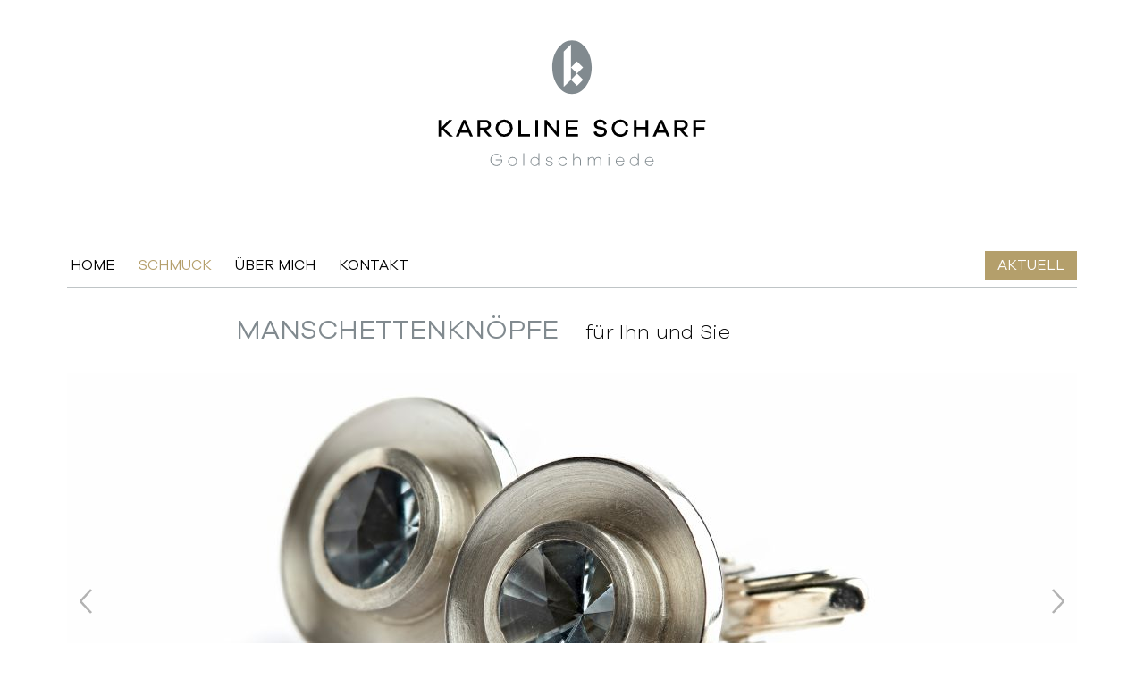

--- FILE ---
content_type: text/html;charset=UTF-8
request_url: https://www.karolinescharf.de/de/schmuck/manschettenknoepfe
body_size: 2830
content:
<!DOCTYPE html>
<html lang="de">
  <head>
    <meta charset="utf-8">
    <meta name="viewport" content="width=device-width, initial-scale=1.0">
    <meta http-equiv="x-ua-compatible" content="ie=edge">
        <meta name="generator" content="GravCMS" />
    <meta name="description" content="Wir kreiren zeitlosen Designschmuck, der durch klare Formen und Materialien bezaubert und Ihre Geschichte erzählt." />

    <title>Manschettenknöpfe | Goldschmiede Karoline Scharf</title>

    <link rel="canonical" href="https://www.karolinescharf.de/de/schmuck/manschettenknoepfe">
    <link rel="apple-touch-icon" sizes="180x180" href="/user/themes/karoline-scharf/static/assets/icons/apple-touch-icon.png">
    <link rel="icon" type="image/png" sizes="32x32" href="/user/themes/karoline-scharf/static/assets/icons/favicon-32x32.png">
    <link rel="icon" type="image/png" sizes="16x16" href="/user/themes/karoline-scharf/static/assets/icons/favicon-16x16.png">
    <link rel="manifest" href="/user/themes/karoline-scharf/static/assets/site.webmanifest">
    <link rel="mask-icon" href="/user/themes/karoline-scharf/static/assets/icons/safari-pinned-tab.svg" color="#818a8f">
    <link rel="shortcut icon" href="/user/themes/karoline-scharf/static/assets/icons/favicon.ico">
    <meta name="msapplication-TileColor" content="#ffffff">
    <meta name="msapplication-config" content="/user/themes/karoline-scharf/static/assets/browserconfig.xml">
    <meta name="theme-color" content="#818a8f">

                  <link href="/user/plugins/form/assets/form-styles.css" type="text/css" rel="stylesheet">
<link href="/user/plugins/login/css/login.css" type="text/css" rel="stylesheet">
<link href="/user/themes/karoline-scharf/static/css/main.css" type="text/css" rel="stylesheet">


                                    <script src="https://cdn.polyfill.io/v2/polyfill.js?features=Array.from,IntersectionObserver,Object.assign,Object.values"></script>
<script src="/user/themes/karoline-scharf/static/js/manifest.js" defer></script>
<script src="/user/themes/karoline-scharf/static/js/vendor.js" defer></script>
<script src="/user/themes/karoline-scharf/static/js/main.js" defer></script>


  </head>
  <body>
    <div
      class="container"
          >
      <header class="header">
  <img
    alt="Logo Goldschmiede Karoline Scharf"
    class="header__logo"
    height="179"
    src="/user/themes/karoline-scharf/static/assets/img/logo.svg"
    width="380"
  >
</header>
      <nav class="navigation js-navigation">
  <div class="navigation__content">

    <button
      aria-controls="navigation-list"
      aria-label="Navigation öffnen"
      class="button navigation__button navigation__button--open js-navigation-button"
    >
      <svg
        class="navigation__burger"
        height="22"
        viewBox="0 0 22 22"
        width="22"
      >
        <rect x="0" y="5" width="22" height="1.5" />
        <rect x="0" y="10" width="22" height="1.5" />
        <rect x="0" y="15" width="22" height="1.5" />
      </svg>
    </button>

    <ul
      class="navigation__list js-navigation-list"
      id="navigation-list"
    >
      <li class="navigation__item navigation__item--button">
        <button
          aria-controls="navigation-list"
          aria-label="Navigation schließen"
          class="navigation__button navigation__button--close js-navigation-button"
        >
          <svg
            class="navigation__cross"
            height="22"
            viewBox="0 0 22 22"
            width="22"
          >
            <line x1="0" y1="0" x2="22" y2="22" stroke-width="1.5" />
            <line x1="0" y1="22" x2="22" y2="0" stroke-width="1.5" />
          </svg>
        </button>
      </li>
          <li class="navigation__item">
        <a
          class="navigation__link js-navigation-link"
          href="/de#home"
        >
          Home
        </a>
      </li>
          <li class="navigation__item">
        <a
          class="navigation__link js-navigation-link is-active"
          href="/de#schmuck"
        >
          Schmuck
        </a>
      </li>
          <li class="navigation__item">
        <a
          class="navigation__link js-navigation-link"
          href="/de#ueber-mich"
        >
          Über mich
        </a>
      </li>
          <li class="navigation__item">
        <a
          class="navigation__link js-navigation-link"
          href="/de#kontakt"
        >
          Kontakt
        </a>
      </li>
        </ul>

    <img
      alt="Icon Goldschmiede Karoline Scharf"
      class="navigation__icon"
      height="40"
      src="/user/themes/karoline-scharf/static/assets/img/icon.svg"
      width="40"
    >

    <div class="navigation__service">
      <button
        aria-controls="news"
        class="button"
        data-micromodal-trigger="news"
      >
        Aktuell
      </button>

          </div>

  </div>
</nav>

<div
  aria-hidden="true"
  class="modal"
  id="news"
>
  <div
    class="modal__overlay"
    data-micromodal-close
    tabindex="-1"
  >
    <div
      aria-modal="true"
      class="modal__container"
      role="dialog"
    >

      <button
        aria-label="Popup schließen"
        class="modal__button"
        data-micromodal-close
      >
        <svg
          class="modal__cross"
          height="20"
          viewBox="0 0 20 20"
          width="20"
        >
          <line x1="0" y1="0" x2="20" y2="20" stroke-width="2.5" />
          <line x1="0" y1="20" x2="20" y2="0" stroke-width="2.5" />
        </svg>
      </button>

      <div class="modal__inner">
        
    
    <div class="title">

  <h2 class="title__headline">
    Aktuell
  </h2>

  <p class="title__subtitle">
    Hier finden Sie alles Neue, Inspirierendes und die nächsten Termine rund um meine Goldschmiede:
  </p>

</div>

    <div class="grid grid--columns-2 text">


  <div class="grid__item">
        
<div class="image">
  <img
    alt="Das neue Jahr 2022 hat begonnen."
    class="image__media"
    src="/images/5/4/e/2/8/54e28e0ed044c9cd8b4d7a0aae9612608b666e63-karolinescharfstilpunkte2021001.jpg"
  >
</div>
      </div>

  <div class="grid__item">
    <p>Im Dezember 2022 bin ich mit meiner Goldschmiede in den Hofweg 21 in 22085 Hamburg umgezogen.</p>
<p>Wir hatten ein rauschendes Eröffnungsfest mit vielen alten und neuen Kunden. Vielen Dank hierfür nochmal, ich habe es sehr genossen. Und nun tritt der Alltag wieder ein. Auch ganz schön.</p>
<p>Telefonisch bin ich nun unter 016097550216 zu erreichen, meine Öffnungszeiten sind die alten geblieben.</p>
<p>Ich freue mich Sie baldmöglichst in den neuen Räumen begrüßen zu dürfen.</p>
<p>Ihre Karoline Scharf</p>
  </div>

</div>

        </div>

    </div>
  </div>
</div>

      <main class="content">
        
  <div class="title">

  <h1 class="title__headline">
    Manschettenknöpfe
  </h1>

  <p class="title__subtitle">
    für Ihn und Sie
  </p>

</div>

  <div class="slider js-slider">
  <button
    aria-label="Vorheriges Bild"
    class="slider__button slider__button--prev js-slider-prev"
  >
    <svg
      class="slider__arrow"
      height="42"
      viewBox="0 0 42 42"
      width="42"
    >
      <line x1="15" y1="21" x2="27" y2="8" stroke-width="2.5" />
      <line x1="15" y1="21" x2="27" y2="34" stroke-width="2.5" />
    </svg>
  </button>

  <button
    aria-label="Nächstes Bild"
    class="slider__button slider__button--next js-slider-next"
  >
    <svg
      class="slider__arrow"
      height="42"
      viewBox="0 0 42 42"
      width="42"
    >
      <line x1="27" y1="21" x2="15" y2="8" stroke-width="2.5" />
      <line x1="27" y1="21" x2="15" y2="34" stroke-width="2.5" />
    </svg>
  </button>

  <ul class="slider__list js-slider-list">
      <li class="slider__item">
      

<figure class="slide">
  <div class="slide__picture">
    <img
      alt="Silbermanschettenknopf mit Aquamarin."
      class="slide__image"
      src="/images/0/6/c/3/e/06c3e6f5f07103018d659d1db6ca7606a41a097d-stack05.jpg"
    >
  </div>
  <figcaption class="slide__caption">
    925 Silber, Aquamarin
  </figcaption>
</figure>

    </li>
      <li class="slider__item">
      

<figure class="slide">
  <div class="slide__picture">
    <img
      alt="Silbermanschettenknöpfe mit Turmalinquarztropfen."
      class="slide__image"
      src="/images/a/1/b/c/1/a1bc1bd0c901e05a40594d913e448330054270a7-stack06.jpg"
    >
  </div>
  <figcaption class="slide__caption">
    925 Silber, Bergkristall mit Turmalinnadeln 
  </figcaption>
</figure>

    </li>
      <li class="slider__item">
      

<figure class="slide">
  <div class="slide__picture">
    <img
      alt="Silber und Silicium"
      class="slide__image"
      src="/images/9/7/2/d/1/972d163d9fe1b09cc1c69d699580a8c9a03dd000-schmuck27012021reneinlove12.jpg"
    >
  </div>
  <figcaption class="slide__caption">
    925 Silber mit Silicium
  </figcaption>
</figure>

    </li>
    </ul>
</div>


      </main>

      <footer class="footer">

  <div class="footer__column">
    <h3 class="footer__title">Kontakt</h3>
      <address>
      <p>Hofweg 21<br />
22085 Hamburg</p>
<p><a href="/de/schmuck/manschettenknoepfe/+4916097550216">+49 160 97550216</a><br />
<a href="mailto:goldschmiede@karolinescharf.de">goldschmiede@karolinescharf.de</a></p>
<p>Öffnungszeiten:</p>
<p>Dienstag - Freitag 11-13 &amp; 14-18 Uhr<br />
Samstag nach Vereinbarung</p>
    </address>
    </div>

  <div class="footer__column">
    <h3 class="footer__title">Schmuck</h3>
    <ul class="footer__list">
                <li class="footer__item">
        <a href="/de/schmuck/ringe">
          Ringe
        </a>
      </li>
                <li class="footer__item">
        <a href="/de/schmuck/armschmuck">
          Armschmuck
        </a>
      </li>
                <li class="footer__item">
        <a href="/de/schmuck/ohrschmuck">
          Ohrschmuck
        </a>
      </li>
                <li class="footer__item">
        <a href="/de/schmuck/ketten">
          Ketten
        </a>
      </li>
                <li class="footer__item">
        <a href="/de/schmuck/manschettenknoepfe">
          Manschettenknöpfe
        </a>
      </li>
        </ul>
  </div>

  <div class="footer__column">
    <h3 class="footer__title">Über Karoline Scharf</h3>
    <ul class="footer__list">

                <li class="footer__item">
        <a href="/de">
          Home
        </a>
      </li>
                <li class="footer__item">
        <a href="/de/ueber-mich">
          Über mich
        </a>
      </li>
                <li class="footer__item">
        <a href="/de/kontakt">
          Kontakt
        </a>
      </li>
                <li class="footer__item">
        <a href="/de/aktuell">
          Aktuell
        </a>
      </li>
                <li class="footer__item footer__item--gap">
        <a href="/de/impressum">
          Impressum
        </a>
      </li>
    
    </ul>
    <p>Goldschmiede Karoline Scharf © 2026</p>
  </div>

</footer>
    </div>
  </body>
</html>


--- FILE ---
content_type: text/css
request_url: https://www.karolinescharf.de/user/themes/karoline-scharf/static/css/main.css
body_size: 19633
content:
@charset "UTF-8";
/*! normalize.css v8.0.0 | MIT License | github.com/necolas/normalize.css */html{line-height:1.15;-webkit-text-size-adjust:100%}body{margin:0}h1{font-size:2em;margin:.67em 0}hr{-webkit-box-sizing:content-box;box-sizing:content-box;height:0;overflow:visible}pre{font-family:monospace,monospace;font-size:1em}a{background-color:transparent}abbr[title]{border-bottom:none;text-decoration:underline;-webkit-text-decoration:underline dotted;text-decoration:underline dotted}b,strong{font-weight:bolder}code,kbd,samp{font-family:monospace,monospace;font-size:1em}small{font-size:80%}sub,sup{font-size:75%;line-height:0;position:relative;vertical-align:baseline}sub{bottom:-.25em}sup{top:-.5em}img{border-style:none}button,input,optgroup,select,textarea{font-family:inherit;font-size:100%;line-height:1.15;margin:0}button,input{overflow:visible}button,select{text-transform:none}[type=button],[type=reset],[type=submit],button{-webkit-appearance:button}[type=button]::-moz-focus-inner,[type=reset]::-moz-focus-inner,[type=submit]::-moz-focus-inner,button::-moz-focus-inner{border-style:none;padding:0}[type=button]:-moz-focusring,[type=reset]:-moz-focusring,[type=submit]:-moz-focusring,button:-moz-focusring{outline:1px dotted ButtonText}fieldset{padding:.35em .75em .625em}legend{-webkit-box-sizing:border-box;box-sizing:border-box;color:inherit;display:table;max-width:100%;padding:0;white-space:normal}progress{vertical-align:baseline}textarea{overflow:auto}[type=checkbox],[type=radio]{-webkit-box-sizing:border-box;box-sizing:border-box;padding:0}[type=number]::-webkit-inner-spin-button,[type=number]::-webkit-outer-spin-button{height:auto}[type=search]{-webkit-appearance:textfield;outline-offset:-2px}[type=search]::-webkit-search-decoration{-webkit-appearance:none}::-webkit-file-upload-button{-webkit-appearance:button;font:inherit}details{display:block}summary{display:list-item}template{display:none}[hidden]{display:none}

/*!
 * @license
 * MyFonts Webfont Build ID 3543580, 2018-03-17T03:55:50-0400
 *
 * The fonts listed in this notice are subject to the End User License
 * Agreement(s) entered into by the website owner. All other parties are
 * explicitly restricted from using the Licensed Webfonts(s).
 *
 * You may obtain a valid license at the URLs below.
 *
 * Webfont: GalanoGrotesque-Light by Rene Bieder
 * URL: https://www.myfonts.com/fonts/rene-bieder/galano-grotesque/light/
 *
 * Webfont: GalanoGrotesque-Regular by Rene Bieder
 * URL: https://www.myfonts.com/fonts/rene-bieder/galano-grotesque/regular/
 *
 * Webfont: GalanoGrotesque-Medium by Rene Bieder
 * URL: https://www.myfonts.com/fonts/rene-bieder/galano-grotesque/medium/
 *
 * Webfont: GalanoGrotesque-Bold by Rene Bieder
 * URL: https://www.myfonts.com/fonts/rene-bieder/galano-grotesque/bold/
 *
 *
 * License: https://www.myfonts.com/viewlicense?type=web&buildid=3543580
 * Licensed pageviews: 10,000
 * Webfonts copyright: Copyright © 2014 by René Bieder. All rights reserved.
 *
 * © 2018 MyFonts Inc
*/@font-face{font-family:Galano Grotesque;font-weight:300;font-display:fallback;src:url("../assets/fonts/light/Galano_Grotesque_Light.eot");src:url("../assets/fonts/light/Galano_Grotesque_Light.eot?#iefix") format("embedded-opentype"),url("../assets/fonts/light/Galano_Grotesque_Light.woff2") format("woff2"),url("../assets/fonts/light/Galano_Grotesque_Light.woff") format("woff"),url("../assets/fonts/light/Galano_Grotesque_Light.ttf") format("truetype")}@font-face{font-family:Galano Grotesque;font-display:fallback;src:url("../assets/fonts/regular/Galano_Grotesque_Regular.eot");src:url("../assets/fonts/regular/Galano_Grotesque_Regular.eot?#iefix") format("embedded-opentype"),url("../assets/fonts/regular/Galano_Grotesque_Regular.woff2") format("woff2"),url("../assets/fonts/regular/Galano_Grotesque_Regular.woff") format("woff"),url("../assets/fonts/regular/Galano_Grotesque_Regular.ttf") format("truetype")}@font-face{font-family:Galano Grotesque;font-weight:500;font-display:fallback;src:url("../assets/fonts/medium/Galano_Grotesque_Medium.eot");src:url("../assets/fonts/medium/Galano_Grotesque_Medium.eot?#iefix") format("embedded-opentype"),url("../assets/fonts/medium/Galano_Grotesque_Medium.woff2") format("woff2"),url("../assets/fonts/medium/Galano_Grotesque_Medium.woff") format("woff"),url("../assets/fonts/medium/Galano_Grotesque_Medium.ttf") format("truetype")}@font-face{font-family:Galano Grotesque;font-weight:600;font-display:fallback;src:url("../assets/fonts/bold/Galano_Grotesque_Bold.eot");src:url("../assets/fonts/bold/Galano_Grotesque_Bold.eot?#iefix") format("embedded-opentype"),url("../assets/fonts/bold/Galano_Grotesque_Bold.woff2") format("woff2"),url("../assets/fonts/bold/Galano_Grotesque_Bold.woff") format("woff"),url("../assets/fonts/bold/Galano_Grotesque_Bold.ttf") format("truetype")}*,:after,:before{-webkit-box-sizing:border-box;box-sizing:border-box}body{font-family:Galano Grotesque,Helvetica,Verdana,sans-serif;line-height:1.5;color:#000}img{max-width:100%;height:auto}main{display:block}h1,h2,h3,h4,h5,h6{font-weight:400}p{margin:0 0 1em}a{color:currentColor;-webkit-transition:color .3s;-o-transition:color .3s;transition:color .3s}a:focus,a:hover{color:#9b8858}a:focus{outline:2px solid #b49f6b;outline-offset:2px;text-decoration:none}a:active{outline:none;text-decoration:underline}[type=submit],button,label{cursor:pointer}address{font-style:normal}.container{display:-webkit-box;display:-ms-flexbox;display:flex;position:relative;-webkit-box-orient:vertical;-webkit-box-direction:normal;-ms-flex-direction:column;flex-direction:column;min-height:100vh;width:1160px;max-width:100%;margin:0 auto;padding:0 15px}.content{-ms-flex-negative:0;flex-shrink:0}.section{min-height:100vh;margin-top:-70px;margin-bottom:60px;padding-top:70px}@media (min-width:900px){.section{margin-bottom:120px}}@media (min-width:900px){.section{margin-top:-115px;padding-top:115px}}.section__link{display:block;width:30px;height:30px;margin:0 auto;background:url("../assets/img/arrow.svg") 50% no-repeat;opacity:.4;-webkit-transition:opacity .3s;-o-transition:opacity .3s;transition:opacity .3s}.section__link:focus,.section__link:hover{opacity:1}.text{letter-spacing:.015em}.button{display:inline-block;padding:4px 14px;line-height:inherit;text-transform:uppercase;text-decoration:none;color:#fff;background:#b49f6b;border:0;-webkit-transition:background-color .3s,-webkit-transform .15s,-webkit-box-shadow .15s;transition:background-color .3s,-webkit-transform .15s,-webkit-box-shadow .15s;-o-transition:transform .15s,background-color .3s,box-shadow .15s;transition:transform .15s,background-color .3s,box-shadow .15s;transition:transform .15s,background-color .3s,box-shadow .15s,-webkit-transform .15s,-webkit-box-shadow .15s}.button:focus,.button:hover{background-color:#9b8858}.button:hover{-webkit-transform:translateY(-1px);transform:translateY(-1px);-webkit-box-shadow:0 6px 12px rgba(0,0,0,.1),0 2px 4px rgba(0,0,0,.06);box-shadow:0 6px 12px rgba(0,0,0,.1),0 2px 4px rgba(0,0,0,.06)}.button:focus{outline:2px solid #b49f6b;outline-offset:2px}.button:active{-webkit-transform:translateY(0);transform:translateY(0);outline:0;-webkit-box-shadow:0 2px 4px rgba(0,0,0,.1),0 0 2px rgba(0,0,0,.06);box-shadow:0 2px 4px rgba(0,0,0,.1),0 0 2px rgba(0,0,0,.06)}.footer{display:-webkit-box;display:-ms-flexbox;display:flex;-ms-flex-wrap:wrap;flex-wrap:wrap;-webkit-box-pack:center;-ms-flex-pack:center;justify-content:center;-webkit-box-flex:1;-ms-flex-positive:1;flex-grow:1;margin-top:30px;padding:30px 15px;font-weight:300;text-align:center;color:#fff;background-color:hsla(201,6%,53%,.8)}.footer a{text-decoration:none;color:inherit}.footer a:hover{text-decoration:underline}.footer a:focus{outline:2px solid #fff;outline-offset:2px}.footer__column{width:100%;margin-bottom:30px;padding:0 15px}@media (min-width:700px){.footer__column{width:50%}}@media (min-width:900px){.footer__column{width:33.3333333333%}}.footer__title{margin:0 0 1em;font-size:1em;font-weight:500;text-transform:uppercase;letter-spacing:.05em}.footer__list{margin:0 0 1em;padding:0;list-style:none}.footer__item--gap{margin-top:12px}.form>:first-child{margin-top:0}.form>:last-child{margin-bottom:0}.form__field{margin-bottom:30px}.form__label{letter-spacing:.015em}.form__input{display:block;width:100%;margin-top:4px;padding:8px 10px;line-height:inherit;background:#fff;border:1px solid hsla(201,6%,53%,.5);border-radius:0}.form__input:focus{border-color:#b49f6b;outline:1px solid #b49f6b}.form__input--select{-webkit-appearance:none;-moz-appearance:none;appearance:none;width:auto;padding-right:52px;background:#fff url("../assets/img/dropdown.svg") 100%/auto 100% no-repeat}.form__input--select::-ms-expand{display:none}.form__footer{text-align:right}.grid{display:-webkit-box;display:-ms-flexbox;display:flex;-ms-flex-wrap:wrap;flex-wrap:wrap;margin:0 -15px 30px}.grid__item{width:100%;margin-bottom:30px;padding:0 15px}@media (min-width:800px){.grid--columns-2 .grid__item,.grid--columns-3 .grid__item{width:50%}}@media (min-width:800px){.grid--columns-3 .grid__item{width:33.3333333333%}}.header{-ms-flex-negative:0;flex-shrink:0;text-align:center}.header__logo{width:240px;max-width:80%;margin:4% 0}@media (min-width:600px){.header__logo{width:300px}}@media (min-width:900px) and (min-height:800px){.header__logo{width:380px;margin:6% 0}}.image{background:hsla(201,6%,53%,.8) url("../assets/img/image.svg") 50%/10% no-repeat;position:relative;padding-bottom:75.472%}.image__media{position:absolute;width:100%;height:100%}.modal{display:none}.modal.is-open{display:block}.modal__overlay{display:-webkit-box;display:-ms-flexbox;display:flex;-webkit-box-pack:center;-ms-flex-pack:center;justify-content:center;-webkit-box-align:center;-ms-flex-align:center;align-items:center;position:fixed;width:100%;height:100%;top:0;left:0;z-index:200;background-color:rgba(0,0,0,.3);outline:0;-webkit-animation-duration:.3s;animation-duration:.3s;-webkit-animation-timing-function:cubic-bezier(0,0,.2,1);animation-timing-function:cubic-bezier(0,0,.2,1)}[aria-hidden=false] .modal__overlay{-webkit-animation-name:fade-in;animation-name:fade-in}[aria-hidden=true] .modal__overlay{-webkit-animation-name:fade-out;animation-name:fade-out}.modal__container{display:-webkit-box;display:-ms-flexbox;display:flex;position:relative;max-width:940px;max-height:100vh;background:#fff;-webkit-box-shadow:0 0 50px rgba(0,0,0,.3),0 0 15px rgba(0,0,0,.1);box-shadow:0 0 50px rgba(0,0,0,.3),0 0 15px rgba(0,0,0,.1);-webkit-animation-duration:.3s;animation-duration:.3s;-webkit-animation-timing-function:cubic-bezier(0,0,.2,1);animation-timing-function:cubic-bezier(0,0,.2,1)}[aria-hidden=false] .modal__container{-webkit-animation-name:zoom-in;animation-name:zoom-in}[aria-hidden=true] .modal__container{-webkit-animation-name:zoom-out;animation-name:zoom-out}@media (min-width:600px){.modal__container{padding:30px}}.modal__inner{padding:30px;overflow-y:auto}.modal__inner>:first-child{margin-top:0}.modal__inner>:last-child{margin-bottom:0}@media (min-width:600px){.modal__inner{border:1px solid #b49f6b}}.modal__button{position:absolute;top:15px;right:15px;padding:6px;color:#fff;background:#fff,hsla(201,6%,53%,.5);border:0;-webkit-transition:background-color .3s;-o-transition:background-color .3s;transition:background-color .3s}.modal__button:focus,.modal__button:hover{background:#818a8f}.modal__button:focus{outline:2px solid #818a8f;outline-offset:2px}.modal__cross{display:block;stroke:currentColor;pointer-events:none}@-webkit-keyframes fade-in{0%{opacity:0}to{opacity:1}}@keyframes fade-in{0%{opacity:0}to{opacity:1}}@-webkit-keyframes fade-out{0%{opacity:1}to{opacity:0}}@keyframes fade-out{0%{opacity:1}to{opacity:0}}@-webkit-keyframes zoom-in{0%{-webkit-transform:scale(.98);transform:scale(.98)}to{-webkit-transform:scale(1);transform:scale(1)}}@keyframes zoom-in{0%{-webkit-transform:scale(.98);transform:scale(.98)}to{-webkit-transform:scale(1);transform:scale(1)}}@-webkit-keyframes zoom-out{0%{-webkit-transform:scale(1);transform:scale(1)}to{-webkit-transform:scale(.95);transform:scale(.95)}}@keyframes zoom-out{0%{-webkit-transform:scale(1);transform:scale(1)}to{-webkit-transform:scale(.95);transform:scale(.95)}}.navigation{-ms-flex-negative:0;flex-shrink:0;margin-bottom:30px;z-index:100;background:#fff}.navigation.is-sticky{position:fixed;width:1160px;max-width:100%;top:0;margin-left:-15px;padding:0 15px}@supports ((position:-webkit-sticky) or (position:sticky)){.navigation{position:-webkit-sticky;position:sticky;top:-1px}.navigation.is-sticky{position:-webkit-sticky;position:sticky;width:100%;top:-1px;margin-left:0;padding:0}}.navigation__content{display:-webkit-box;display:-ms-flexbox;display:flex;-webkit-box-pack:justify;-ms-flex-pack:justify;justify-content:space-between;-webkit-box-align:end;-ms-flex-align:end;align-items:flex-end;padding:6px 0;border-bottom:1px solid hsla(201,6%,53%,.5)}@supports (display:grid){.navigation__content{display:grid;grid-template-columns:1fr -webkit-max-content 1fr;grid-template-columns:1fr max-content 1fr}}@media (min-width:900px){.navigation__content{padding:16px 0 8px}}.navigation__button{padding-left:8px;padding-right:8px}@media (min-width:900px){.navigation__button{display:none}}@supports (display:grid){.navigation__button--open{justify-self:start}}.navigation__button--close{margin-bottom:20px;padding-top:8px;padding-bottom:8px;background:none;border:0;-webkit-transition:color .3s;-o-transition:color .3s;transition:color .3s}.navigation__button--close:focus,.navigation__button--close:hover{color:#b49f6b}.navigation__button--close:focus{outline:2px solid #b49f6b;outline-offset:2px}.navigation__burger{display:block;fill:currentColor}.navigation__cross{display:block;stroke:currentColor}.navigation__list{display:-webkit-box;display:-ms-flexbox;display:flex;-webkit-box-orient:vertical;-webkit-box-direction:normal;-ms-flex-direction:column;flex-direction:column;-webkit-box-align:center;-ms-flex-align:center;align-items:center;position:fixed;width:100vw;height:100vh;top:0;left:0;margin:0;padding:30px;z-index:100;list-style:none;visibility:hidden;opacity:0;font-size:30px;font-weight:300;background-color:hsla(0,0%,100%,.95);-webkit-transition:visibility .3s,opacity .3s;-o-transition:visibility .3s,opacity .3s;transition:visibility .3s,opacity .3s}.navigation__list.is-open{visibility:visible;opacity:1}@media (min-width:900px){.navigation__list{position:static;-webkit-box-orient:horizontal;-webkit-box-direction:normal;-ms-flex-direction:row;flex-direction:row;-ms-flex-wrap:wrap;flex-wrap:wrap;width:auto;height:auto;top:auto;padding:0;visibility:visible;opacity:1;font-size:inherit;font-weight:inherit;color:inherit;background-color:transparent}}.navigation__item{-webkit-transform:translateY(-20px);transform:translateY(-20px);opacity:0;-webkit-transition:opacity .3s,-webkit-transform .3s;transition:opacity .3s,-webkit-transform .3s;-o-transition:transform .3s,opacity .3s;transition:transform .3s,opacity .3s;transition:transform .3s,opacity .3s,-webkit-transform .3s}.navigation__item:nth-child(2){-webkit-transition-delay:.1s;-o-transition-delay:.1s;transition-delay:.1s}.navigation__item:nth-child(3){-webkit-transition-delay:.2s;-o-transition-delay:.2s;transition-delay:.2s}.navigation__item:nth-child(4){-webkit-transition-delay:.3s;-o-transition-delay:.3s;transition-delay:.3s}.navigation__item:nth-child(5){-webkit-transition-delay:.4s;-o-transition-delay:.4s;transition-delay:.4s}.is-open .navigation__item{-webkit-transform:translateY(0);transform:translateY(0);opacity:1}@media (min-width:900px){.navigation__item{margin-right:18px;-webkit-transform:translateY(0);transform:translateY(0);opacity:1}}@media (min-width:900px){.navigation__item--button{display:none}}.navigation__link{display:block;padding:4px 10px;text-transform:uppercase;text-decoration:none;color:inherit;-webkit-transition:color .3s;-o-transition:color .3s;transition:color .3s}.navigation__link.is-active,.navigation__link:focus,.navigation__link:hover{color:#b49f6b}.navigation__link:focus{outline:2px solid #b49f6b;outline-offset:2px}.navigation__link:active{outline:0}@media (min-width:900px){.navigation__link{padding-left:4px;padding-right:4px}}.navigation__icon{opacity:0;width:30px;margin:0 20px}.is-sticky .navigation__icon{-webkit-transition:opacity .3s;-o-transition:opacity .3s;transition:opacity .3s;opacity:1}@media (min-width:900px){.navigation__icon{width:50px;margin-bottom:8px}}.navigation__service{display:-webkit-box;display:-ms-flexbox;display:flex;-webkit-box-align:center;-ms-flex-align:center;align-items:center}@supports (display:grid){.navigation__service{justify-self:end}}.navigation__service>:not(:first-child){margin-left:18px}.slider{position:relative;margin-bottom:30px}.slider__button{position:absolute;top:50%;padding:0;-webkit-transform:translateY(-50%);transform:translateY(-50%);z-index:1;background:none;border:0}.slider__button:focus{outline:2px solid #b49f6b;outline-offset:2px}.slider__button:active{outline:0}.is-loading .slider__button{display:none}.slider__button--prev{left:0}.slider__button--next{right:0}.slider__arrow{display:block;opacity:.3;stroke:#000;-webkit-transition:opacity .3s;-o-transition:opacity .3s;transition:opacity .3s}.slider__button:focus .slider__arrow,.slider__button:hover .slider__arrow{opacity:.5}.slider__list{margin:0;padding:0;list-style:none}.is-loading .slider__list>:not(:first-child){display:none}.slide-link{display:block;color:inherit}.slide-link:focus{outline:0}.slide{position:relative;margin:0}.slide-link:focus .slide{outline:2px solid #b49f6b;outline-offset:2px;outline-offset:-2px}.slide-link:active .slide{outline:0}.slide__picture{background:hsla(201,6%,53%,.8) url("../assets/img/image.svg") 50%/10% no-repeat;position:relative;padding-bottom:41.24%}.slide__image{position:absolute;width:100%;height:100%}.slide__caption{padding:10px;text-align:center;background:hsla(201,6%,53%,.2)}.teaser{background:hsla(201,6%,53%,.8) url("../assets/img/image.svg") 50%/10% no-repeat;display:block;position:relative;padding-bottom:41.279%;color:inherit;-webkit-transition:-webkit-transform .15s,-webkit-box-shadow .15s;transition:-webkit-transform .15s,-webkit-box-shadow .15s;-o-transition:transform .15s,box-shadow .15s;transition:transform .15s,box-shadow .15s;transition:transform .15s,box-shadow .15s,-webkit-transform .15s,-webkit-box-shadow .15s}.teaser:focus,.teaser:hover{color:inherit}.teaser:focus{outline:2px solid #b49f6b;outline-offset:2px}.teaser:active{-webkit-transform:translateY(0);transform:translateY(0);outline:0;-webkit-box-shadow:0 2px 6px rgba(0,0,0,.1),0 0 4px rgba(0,0,0,.06);box-shadow:0 2px 6px rgba(0,0,0,.1),0 0 4px rgba(0,0,0,.06)}.teaser__text{position:absolute;top:10px;left:10px;z-index:1;line-height:1;text-transform:uppercase}.teaser__image{position:absolute;width:100%;height:100%}.title{margin-bottom:30px;font-size:16px}@media (min-width:960px){.title{font-size:20px}}@media (min-width:800px){@supports (display:grid){.title{display:grid;grid-template-columns:repeat(2,1fr);grid-template-areas:"headline ." ". subtitle";grid-column-gap:30px;-webkit-box-align:end;-ms-flex-align:end;align-items:end}}}.title__headline{margin:0 0 10px;font-size:1.5em;line-height:1.2;text-transform:uppercase;color:#818a8f}@media (min-width:800px){.title__headline{font-size:1.5em}@supports (display:grid){.title__headline{grid-area:headline;margin-bottom:0;text-align:right}}}.title__subtitle{margin:0;font-size:1.125em;font-weight:300;letter-spacing:.015em}@media (min-width:800px){@supports (display:grid){.title__subtitle{grid-area:subtitle;margin-top:-25px}}}@media (min-width:960px){@supports (display:grid){.title__subtitle{margin-top:-33px}}}
/*# sourceMappingURL=main.css.map*/

--- FILE ---
content_type: image/svg+xml
request_url: https://www.karolinescharf.de/user/themes/karoline-scharf/static/assets/img/logo.svg
body_size: 5030
content:
<svg xmlns="http://www.w3.org/2000/svg" viewBox="0 0 370 174"><defs><style>.cls-1{fill:#818a8f}</style></defs><path class="cls-1" d="M88.809 164.918a4.394 4.394 0 0 1 .024.536c0 4.679-3.265 8.432-8.139 8.432a8.431 8.431 0 0 1-.024-16.863c3.606 0 6.433 1.779 7.603 4.606l-1.097.414a6.778 6.778 0 0 0-6.506-3.875 7.287 7.287 0 0 0 .049 14.572 6.84 6.84 0 0 0 6.92-6.7h-7.92v-1.122zm20.391 2.729a6.263 6.263 0 1 1-6.263-6.213 6.105 6.105 0 0 1 6.262 6.213zm-1.17 0a5.094 5.094 0 1 0-5.093 5.166 5.003 5.003 0 0 0 5.093-5.166zm9.815 5.971v-17.546h1.194v17.546zm22.197 0h-1.194v-2.559a5.83 5.83 0 0 1-5.142 2.827 6.242 6.242 0 0 1 0-12.477 5.831 5.831 0 0 1 5.142 2.827v-8.164h1.194zm-1.194-5.97a5.009 5.009 0 0 0-4.995-5.167 5.169 5.169 0 0 0 0 10.332 4.994 4.994 0 0 0 4.995-5.166zm11.131 2.412c.17 1.779 1.827 2.827 4.045 2.827 1.998 0 3.363-.902 3.363-2.437 0-1.267-.975-1.78-2.266-2.072l-2.925-.633c-1.9-.414-2.948-1.291-2.948-2.9 0-2.047 1.778-3.436 4.361-3.436 2.608 0 4.24 1.365 4.679 3.217l-1.096.292c-.317-1.51-1.633-2.51-3.607-2.51-1.9 0-3.143.926-3.143 2.364 0 1.243.901 1.706 2.193 1.998l2.875.634c1.56.366 3.046 1.072 3.046 2.972 0 2.218-1.876 3.51-4.605 3.51-2.803 0-4.825-1.292-5.142-3.533zm26.703-.122l1.097.317c-.634 2.266-2.925 3.63-5.483 3.63a6.24 6.24 0 0 1 0-12.476 5.612 5.612 0 0 1 5.507 3.753l-1.12.365a4.389 4.389 0 0 0-4.387-2.997 4.935 4.935 0 0 0-4.971 5.117 4.884 4.884 0 0 0 4.97 5.142 4.381 4.381 0 0 0 4.387-2.85zm20.66-3.412v7.092h-1.194v-6.92c0-2.511-1.511-4.168-3.753-4.168-2.851 0-4.752 1.925-4.752 5.117v5.97h-1.194v-17.545h1.194v8.164a5.232 5.232 0 0 1 4.899-2.827c2.875 0 4.8 2.071 4.8 5.117zm28.116-.779v7.87h-1.194v-7.7a3.217 3.217 0 0 0-3.412-3.387c-2.485 0-4.118 1.828-4.118 4.825v6.263h-1.194v-7.7a3.217 3.217 0 0 0-3.412-3.388c-2.437 0-4.07 1.828-4.07 4.825v6.263h-1.193v-11.916h1.194v2.34a4.61 4.61 0 0 1 4.337-2.633 4.11 4.11 0 0 1 4.119 2.802 4.932 4.932 0 0 1 4.605-2.802 4.145 4.145 0 0 1 4.338 4.338zm11.3-7.677a.939.939 0 0 1-1.877 0 .938.938 0 0 1 1.877 0zm-1.511 15.548v-11.916h1.17v11.916zm22.026-5.848h-10.795a4.923 4.923 0 0 0 4.85 5.068 4.65 4.65 0 0 0 4.63-3.046l1.047.244a5.636 5.636 0 0 1-5.678 3.85 6.006 6.006 0 0 1-6.019-6.19 6.092 6.092 0 0 1 6.166-6.287c3.265 0 5.677 2.388 5.799 5.922zm-10.746-.927h9.552a4.506 4.506 0 0 0-4.605-4.362 4.962 4.962 0 0 0-4.947 4.362zm30.577 6.775h-1.194v-2.559a5.83 5.83 0 0 1-5.141 2.827 6.242 6.242 0 0 1 0-12.477 5.831 5.831 0 0 1 5.141 2.827v-8.164h1.194zm-1.194-5.97a5.009 5.009 0 0 0-4.995-5.167 5.169 5.169 0 0 0 0 10.332 4.994 4.994 0 0 0 4.995-5.166zm21.804.122H286.92a4.923 4.923 0 0 0 4.85 5.068 4.65 4.65 0 0 0 4.63-3.046l1.047.244a5.636 5.636 0 0 1-5.677 3.85 6.006 6.006 0 0 1-6.02-6.19 6.092 6.092 0 0 1 6.166-6.287c3.265 0 5.678 2.388 5.8 5.922zm-10.746-.927h9.553a4.506 4.506 0 0 0-4.606-4.362 4.962 4.962 0 0 0-4.947 4.362z"/><path d="M15.75 132.961l-10.062-9.617H4.427v9.617H.777v-22.849h3.65v9.89h.989l9.992-9.89h4.536L8.519 121.571l12.175 11.39zm28.547 0l-2.251-5.32H30.928l-2.25 5.32H24.72l10.06-22.849h3.411l10.06 22.85zm-7.81-18.381l-4.127 9.72h8.253zm33.151 18.381l-8.15-9.105H58.18v9.105h-3.65v-22.849h10.743c4.707 0 7.844 2.763 7.844 6.889 0 3.922-2.865 6.582-7.196 6.82l8.253 9.14zm-4.365-12.413c2.524 0 4.195-1.433 4.195-3.547 0-2.148-1.671-3.58-4.195-3.58H58.18v7.127zm37.996 1.022a11.919 11.919 0 1 1-11.936-11.935 11.805 11.805 0 0 1 11.936 11.936zm-3.684 0a8.238 8.238 0 1 0-8.252 8.425 8.23 8.23 0 0 0 8.252-8.424zm27.525 11.391h-16.13v-22.849h3.648v19.541h12.482zm7.37 0v-22.849h3.648v22.85zm33.012 0h-3.103l-13.812-16.403v16.403h-3.649v-22.849h3.103l13.778 16.677v-16.677h3.683zm25.821 0h-17.018v-22.849h16.983v3.308h-13.334v6.446h12.311v3.274h-12.311v6.513h13.369zm39.359-16.881l-3.65.75a4.961 4.961 0 0 0-5.217-4.024c-2.694 0-4.468 1.467-4.468 3.479 0 1.603.921 2.455 2.9 2.864l4.944 1.058c3.41.75 5.866 2.66 5.866 6.24 0 4.298-3.513 6.992-8.765 6.992-4.843 0-8.866-2.353-9.446-6.787l3.888-.818c.545 2.933 2.83 4.365 5.9 4.365s4.808-1.467 4.808-3.547c0-1.739-.92-2.557-3.206-3.035l-4.979-1.023c-2.83-.648-5.763-2.149-5.763-6.207 0-4.024 3.308-6.752 8.389-6.752 4.638 0 7.98 2.523 8.799 6.445zm26.466 8.151l3.547.75c-1.262 5.355-5.695 8.458-11.083 8.458a11.902 11.902 0 1 1 0-23.804c5.388 0 9.787 3.137 11.083 8.184l-3.547 1.024a7.364 7.364 0 0 0-7.536-5.764 8.461 8.461 0 0 0 0 16.916 7.364 7.364 0 0 0 7.536-5.764zm30.935 8.73h-3.65v-9.821H274.08v9.821h-3.65v-22.849h3.65v9.685h12.345v-9.685h3.65zm25.854 0l-2.251-5.32h-11.118l-2.25 5.32h-3.957l10.06-22.849h3.411l10.06 22.85zm-7.81-18.381l-4.127 9.72h8.253zm33.152 18.381l-8.15-9.105h-3.309v9.105h-3.649v-22.849h10.742c4.707 0 7.844 2.763 7.844 6.889 0 3.922-2.864 6.582-7.196 6.82l8.254 9.14zm-4.366-12.413c2.524 0 4.195-1.433 4.195-3.547 0-2.148-1.67-3.58-4.195-3.58h-7.093v7.127zm19.238-.341h11.8v3.308h-11.8v9.446h-3.649v-22.849h16.71v3.308h-13.06z"/><path class="cls-1" d="M212.234 37.257c0 20.474-12.195 37.07-27.237 37.07-15.045 0-27.241-16.596-27.241-37.07 0-20.47 12.196-37.065 27.241-37.065 15.042 0 27.237 16.594 27.237 37.065z"/><path d="M183.584 54.5l8.384-8.381 8.381 8.383-8.383 8.382zm.001-16.763l8.382-8.382 8.382 8.381-8.382 8.383zm-10.046-21.919v48.723l10.045-10.044V5.773l-10.045 10.045z" fill="#fff"/></svg>

--- FILE ---
content_type: image/svg+xml
request_url: https://www.karolinescharf.de/user/themes/karoline-scharf/static/assets/img/icon.svg
body_size: 310
content:
<svg xmlns="http://www.w3.org/2000/svg" viewBox="0 0 75 75"><defs><style>.cls-2{fill:#fff}</style></defs><path d="M64.739 37.498c0 20.473-12.195 37.07-27.237 37.07-15.045 0-27.241-16.597-27.241-37.07C10.261 17.027 22.457.433 37.502.433c15.042 0 27.237 16.594 27.237 37.065z" fill="#818a8f"/><path class="cls-2" d="M36.089 54.74l8.383-8.381 8.382 8.384-8.384 8.381z"/><path class="cls-2" d="M36.09 37.978l8.382-8.382 8.382 8.381-8.382 8.383zM26.044 16.059v48.723L36.09 54.737V6.013L26.044 16.059z"/></svg>

--- FILE ---
content_type: image/svg+xml
request_url: https://www.karolinescharf.de/user/themes/karoline-scharf/static/assets/img/image.svg
body_size: 2
content:
<svg xmlns="http://www.w3.org/2000/svg" width="24" height="24"><path fill="#fff" d="M8.5 13.5l2.5 3 3.5-4.5 4.5 6H5m16 1V5a2 2 0 0 0-2-2H5a2 2 0 0 0-2 2v14a2 2 0 0 0 2 2h14a2 2 0 0 0 2-2z"/></svg>

--- FILE ---
content_type: text/javascript
request_url: https://www.karolinescharf.de/user/themes/karoline-scharf/static/js/main.js
body_size: 3791
content:
webpackJsonp([0],[function(e,t,n){"use strict";Object.defineProperty(t,"__esModule",{value:!0}),t.default=function(){var e=document.createElement("p");e.style.width="100%",e.style.height="200px";var t=document.createElement("div");t.style.position="absolute",t.style.top="0px",t.style.left="0px",t.style.visibility="hidden",t.style.width="200px",t.style.height="150px",t.style.overflow="hidden",t.appendChild(e),document.body.appendChild(t);var n=e.offsetWidth;t.style.overflow="scroll";var i=e.offsetWidth;return n===i&&(i=t.clientWidth),document.body.removeChild(t),n-i}},,function(e,t,n){"use strict";n(3),n(12)},function(e,t,n){"use strict";n(4),n(6),n(10)},function(e,t,n){"use strict";var i=o(n(0));function o(e){return e&&e.__esModule?e:{default:e}}o(n(5)).default.init({awaitCloseAnimation:!0,onShow:function(){document.documentElement.style.overflowY="hidden",document.documentElement.style.paddingRight=(0,i.default)()+"px"},onClose:function(){document.documentElement.style.overflowY="",document.documentElement.style.paddingRight=""}})},,function(e,t,n){"use strict";n(7),n(8),n(9)},function(e,t,n){"use strict";(function(e){var t=document.querySelectorAll(".js-section"),n=document.querySelectorAll(".js-navigation-link");if(t.length&&n.length&&e.IntersectionObserver){for(var i=[],o=0;o<=1;o+=.1)i.push(o);for(var r={},s=new IntersectionObserver(function(e){e.forEach(function(e){r[e.target.id]={name:e.target.id,ratio:e.intersectionRatio}});var t=Object.values(r);t.sort(function(e,t){return t.ratio-e.ratio});for(var i=void 0,o=0;o<n.length;o++)n[o].classList.remove("is-active"),n[o].hash.substr(1)===t[0].name&&(i=n[o]);i&&i.classList.add("is-active")},{threshold:i}),l=0;l<t.length;l++)s.observe(t[l])}}).call(t,n(1))},function(e,t,n){"use strict";(function(e){var t=document.querySelector(".js-navigation");if(t&&e.IntersectionObserver){var n=document.createElement("div");n.setAttribute("aria-hidden","true"),n.style.height="1px",t.parentNode.insertBefore(n,t),new IntersectionObserver(function(e){var n=e[0].boundingClientRect,i=e[0].rootBounds;n.bottom<i.top&&t.classList.add("is-sticky"),n.bottom>=i.top&&n.bottom<i.bottom&&t.classList.remove("is-sticky")}).observe(n)}}).call(t,n(1))},function(e,t,n){"use strict";var i=function(e){return e&&e.__esModule?e:{default:e}}(n(0));var o=document.querySelector(".js-navigation-list");if(o){for(var r=document.querySelectorAll(".js-navigation-button"),s=document.querySelectorAll(".js-navigation-link"),l=(0,i.default)(),c=function(){document.documentElement.style.overflowY="",document.documentElement.style.paddingRight="",o.classList.remove("is-open"),o.setAttribute("aria-hidden","true");for(var e=0;e<r.length;e++)r[e].setAttribute("aria-expanded","false")},u=function(){o.classList.contains("is-open")?c():function(){document.documentElement.style.overflowY="hidden",document.documentElement.style.paddingRight=l+"px",o.classList.add("is-open"),o.setAttribute("aria-hidden","false");for(var e=0;e<r.length;e++)r[e].setAttribute("aria-expanded","true")}()},a=0;a<r.length;a++)r[a].addEventListener("click",u),r[a].setAttribute("aria-expanded","false");for(var d=0;d<s.length;d++)s[d].addEventListener("click",c)}},function(e,t,n){"use strict";var i=function(e){return e&&e.__esModule?e:{default:e}}(n(11));for(var o=document.querySelectorAll(".js-slider"),r=0;r<o.length;r++)o[r].classList.add("is-loading");window.addEventListener("load",function(){for(var e=function(e){o[e].classList.remove("is-loading");var t=o[e].querySelector(".js-slider-list"),n=o[e].querySelector(".js-slider-prev"),r=o[e].querySelector(".js-slider-next"),s=null,l=new i.default({selector:t,duration:600,easing:"ease-in-out",loop:!0,onChange:function(){c()}}),c=function(){s&&clearTimeout(s),s=setTimeout(function(){s=null,l.next()},5e3)};c(),n.addEventListener("click",function(){return l.prev()}),r.addEventListener("click",function(){return l.next()})},t=0;t<o.length;t++)e(t)})},,function(e,t){}],[2]);
//# sourceMappingURL=main.js.map